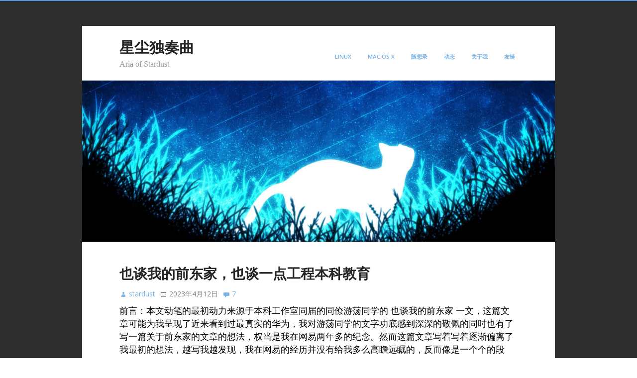

--- FILE ---
content_type: text/html; charset=UTF-8
request_url: https://www.starduster.me/
body_size: 11678
content:
<!DOCTYPE html>
<html dir="ltr" lang="zh-Hans">

<head>
<meta charset="UTF-8" />
<title>星尘独奏曲| Aria of Stardust</title>
	<style>img:is([sizes="auto" i], [sizes^="auto," i]) { contain-intrinsic-size: 3000px 1500px }</style>
	
		<!-- All in One SEO 4.7.6 - aioseo.com -->
	<meta name="description" content="这里是 Starduster 的个人站点，这里经常会有一些关于 Linux 运维和网络的学习笔记，有时候写点生活感想，也会有关于互联网的评论和吐槽，如果我的文章能帮到你，那是我极大的荣幸" />
	<meta name="robots" content="max-image-preview:large" />
	<link rel="canonical" href="https://www.starduster.me/" />
	<link rel="next" href="https://www.starduster.me/page/2/" />
	<meta name="generator" content="All in One SEO (AIOSEO) 4.7.6" />
		<meta name="google" content="nositelinkssearchbox" />
		<script data-jetpack-boost="ignore" type="application/ld+json" class="aioseo-schema">
			{"@context":"https:\/\/schema.org","@graph":[{"@type":"BreadcrumbList","@id":"https:\/\/www.starduster.me\/#breadcrumblist","itemListElement":[{"@type":"ListItem","@id":"https:\/\/www.starduster.me\/#listItem","position":1,"name":"\u4e3b\u9801"}]},{"@type":"CollectionPage","@id":"https:\/\/www.starduster.me\/#collectionpage","url":"https:\/\/www.starduster.me\/","name":"\u661f\u5c18\u72ec\u594f\u66f2| Aria of Stardust","description":"\u8fd9\u91cc\u662f Starduster \u7684\u4e2a\u4eba\u7ad9\u70b9\uff0c\u8fd9\u91cc\u7ecf\u5e38\u4f1a\u6709\u4e00\u4e9b\u5173\u4e8e Linux \u8fd0\u7ef4\u548c\u7f51\u7edc\u7684\u5b66\u4e60\u7b14\u8bb0\uff0c\u6709\u65f6\u5019\u5199\u70b9\u751f\u6d3b\u611f\u60f3\uff0c\u4e5f\u4f1a\u6709\u5173\u4e8e\u4e92\u8054\u7f51\u7684\u8bc4\u8bba\u548c\u5410\u69fd\uff0c\u5982\u679c\u6211\u7684\u6587\u7ae0\u80fd\u5e2e\u5230\u4f60\uff0c\u90a3\u662f\u6211\u6781\u5927\u7684\u8363\u5e78","inLanguage":"zh-CN","isPartOf":{"@id":"https:\/\/www.starduster.me\/#website"},"breadcrumb":{"@id":"https:\/\/www.starduster.me\/#breadcrumblist"},"about":{"@id":"https:\/\/www.starduster.me\/#person"}},{"@type":"Person","@id":"https:\/\/www.starduster.me\/#person","name":"stardust","image":{"@type":"ImageObject","@id":"https:\/\/www.starduster.me\/#personImage","url":"https:\/\/secure.gravatar.com\/avatar\/2ff7ee659e04d6ebb7ca6206d907c488?s=96&d=mm&r=x","width":96,"height":96,"caption":"stardust"}},{"@type":"WebSite","@id":"https:\/\/www.starduster.me\/#website","url":"https:\/\/www.starduster.me\/","name":"\u661f\u5c18\u72ec\u594f\u66f2","description":"Aria of Stardust","inLanguage":"zh-CN","publisher":{"@id":"https:\/\/www.starduster.me\/#person"}}]}
		</script>
		<!-- All in One SEO -->

<meta name="viewport" content="width=device-width, initial-scale=1" />
<meta name="generator" content="Stargazer 4.0.0" />
<link rel='dns-prefetch' href='//secure.gravatar.com' />
<link rel='dns-prefetch' href='//stats.wp.com' />
<link rel='dns-prefetch' href='//fonts.googleapis.com' />
<link rel='dns-prefetch' href='//v0.wordpress.com' />
<link rel="alternate" type="application/rss+xml" title="星尘独奏曲 &raquo; Feed" href="https://www.starduster.me/feed/" />
<link rel="alternate" type="application/rss+xml" title="星尘独奏曲 &raquo; 评论 Feed" href="https://www.starduster.me/comments/feed/" />
<link rel="pingback" href="https://www.starduster.me/xmlrpc.php" />

<link rel='stylesheet' id='all-css-b3cfbc8293bc2566d8f71b9232fab94e' href='https://www.starduster.me/_jb_static/??bc8e42da2a' type='text/css' media='all' />
<style id='ez-toc-inline-css'>
div#ez-toc-container .ez-toc-title {font-size: 120%;}div#ez-toc-container .ez-toc-title {font-weight: 500;}div#ez-toc-container ul li {font-size: 95%;}div#ez-toc-container ul li {font-weight: 500;}div#ez-toc-container nav ul ul li {font-size: 90%;}
.ez-toc-container-direction {direction: ltr;}.ez-toc-counter ul{counter-reset: item ;}.ez-toc-counter nav ul li a::before {content: counters(item, '.', decimal) '. ';display: inline-block;counter-increment: item;flex-grow: 0;flex-shrink: 0;margin-right: .2em; float: left; }.ez-toc-widget-direction {direction: ltr;}.ez-toc-widget-container ul{counter-reset: item ;}.ez-toc-widget-container nav ul li a::before {content: counters(item, '.', decimal) '. ';display: inline-block;counter-increment: item;flex-grow: 0;flex-shrink: 0;margin-right: .2em; float: left; }
</style>
<style id='safe-svg-svg-icon-style-inline-css'>
.safe-svg-cover{text-align:center}.safe-svg-cover .safe-svg-inside{display:inline-block;max-width:100%}.safe-svg-cover svg{height:100%;max-height:100%;max-width:100%;width:100%}

</style>
<style id='jetpack-sharing-buttons-style-inline-css'>
.jetpack-sharing-buttons__services-list{display:flex;flex-direction:row;flex-wrap:wrap;gap:0;list-style-type:none;margin:5px;padding:0}.jetpack-sharing-buttons__services-list.has-small-icon-size{font-size:12px}.jetpack-sharing-buttons__services-list.has-normal-icon-size{font-size:16px}.jetpack-sharing-buttons__services-list.has-large-icon-size{font-size:24px}.jetpack-sharing-buttons__services-list.has-huge-icon-size{font-size:36px}@media print{.jetpack-sharing-buttons__services-list{display:none!important}}.editor-styles-wrapper .wp-block-jetpack-sharing-buttons{gap:0;padding-inline-start:0}ul.jetpack-sharing-buttons__services-list.has-background{padding:1.25em 2.375em}
</style>
<style id='classic-theme-styles-inline-css'>
/*! This file is auto-generated */
.wp-block-button__link{color:#fff;background-color:#32373c;border-radius:9999px;box-shadow:none;text-decoration:none;padding:calc(.667em + 2px) calc(1.333em + 2px);font-size:1.125em}.wp-block-file__button{background:#32373c;color:#fff;text-decoration:none}
</style>
<style id='global-styles-inline-css'>
:root{--wp--preset--aspect-ratio--square: 1;--wp--preset--aspect-ratio--4-3: 4/3;--wp--preset--aspect-ratio--3-4: 3/4;--wp--preset--aspect-ratio--3-2: 3/2;--wp--preset--aspect-ratio--2-3: 2/3;--wp--preset--aspect-ratio--16-9: 16/9;--wp--preset--aspect-ratio--9-16: 9/16;--wp--preset--color--black: #000000;--wp--preset--color--cyan-bluish-gray: #abb8c3;--wp--preset--color--white: #ffffff;--wp--preset--color--pale-pink: #f78da7;--wp--preset--color--vivid-red: #cf2e2e;--wp--preset--color--luminous-vivid-orange: #ff6900;--wp--preset--color--luminous-vivid-amber: #fcb900;--wp--preset--color--light-green-cyan: #7bdcb5;--wp--preset--color--vivid-green-cyan: #00d084;--wp--preset--color--pale-cyan-blue: #8ed1fc;--wp--preset--color--vivid-cyan-blue: #0693e3;--wp--preset--color--vivid-purple: #9b51e0;--wp--preset--gradient--vivid-cyan-blue-to-vivid-purple: linear-gradient(135deg,rgba(6,147,227,1) 0%,rgb(155,81,224) 100%);--wp--preset--gradient--light-green-cyan-to-vivid-green-cyan: linear-gradient(135deg,rgb(122,220,180) 0%,rgb(0,208,130) 100%);--wp--preset--gradient--luminous-vivid-amber-to-luminous-vivid-orange: linear-gradient(135deg,rgba(252,185,0,1) 0%,rgba(255,105,0,1) 100%);--wp--preset--gradient--luminous-vivid-orange-to-vivid-red: linear-gradient(135deg,rgba(255,105,0,1) 0%,rgb(207,46,46) 100%);--wp--preset--gradient--very-light-gray-to-cyan-bluish-gray: linear-gradient(135deg,rgb(238,238,238) 0%,rgb(169,184,195) 100%);--wp--preset--gradient--cool-to-warm-spectrum: linear-gradient(135deg,rgb(74,234,220) 0%,rgb(151,120,209) 20%,rgb(207,42,186) 40%,rgb(238,44,130) 60%,rgb(251,105,98) 80%,rgb(254,248,76) 100%);--wp--preset--gradient--blush-light-purple: linear-gradient(135deg,rgb(255,206,236) 0%,rgb(152,150,240) 100%);--wp--preset--gradient--blush-bordeaux: linear-gradient(135deg,rgb(254,205,165) 0%,rgb(254,45,45) 50%,rgb(107,0,62) 100%);--wp--preset--gradient--luminous-dusk: linear-gradient(135deg,rgb(255,203,112) 0%,rgb(199,81,192) 50%,rgb(65,88,208) 100%);--wp--preset--gradient--pale-ocean: linear-gradient(135deg,rgb(255,245,203) 0%,rgb(182,227,212) 50%,rgb(51,167,181) 100%);--wp--preset--gradient--electric-grass: linear-gradient(135deg,rgb(202,248,128) 0%,rgb(113,206,126) 100%);--wp--preset--gradient--midnight: linear-gradient(135deg,rgb(2,3,129) 0%,rgb(40,116,252) 100%);--wp--preset--font-size--small: 13px;--wp--preset--font-size--medium: 20px;--wp--preset--font-size--large: 36px;--wp--preset--font-size--x-large: 42px;--wp--preset--spacing--20: 0.44rem;--wp--preset--spacing--30: 0.67rem;--wp--preset--spacing--40: 1rem;--wp--preset--spacing--50: 1.5rem;--wp--preset--spacing--60: 2.25rem;--wp--preset--spacing--70: 3.38rem;--wp--preset--spacing--80: 5.06rem;--wp--preset--shadow--natural: 6px 6px 9px rgba(0, 0, 0, 0.2);--wp--preset--shadow--deep: 12px 12px 50px rgba(0, 0, 0, 0.4);--wp--preset--shadow--sharp: 6px 6px 0px rgba(0, 0, 0, 0.2);--wp--preset--shadow--outlined: 6px 6px 0px -3px rgba(255, 255, 255, 1), 6px 6px rgba(0, 0, 0, 1);--wp--preset--shadow--crisp: 6px 6px 0px rgba(0, 0, 0, 1);}:where(.is-layout-flex){gap: 0.5em;}:where(.is-layout-grid){gap: 0.5em;}body .is-layout-flex{display: flex;}.is-layout-flex{flex-wrap: wrap;align-items: center;}.is-layout-flex > :is(*, div){margin: 0;}body .is-layout-grid{display: grid;}.is-layout-grid > :is(*, div){margin: 0;}:where(.wp-block-columns.is-layout-flex){gap: 2em;}:where(.wp-block-columns.is-layout-grid){gap: 2em;}:where(.wp-block-post-template.is-layout-flex){gap: 1.25em;}:where(.wp-block-post-template.is-layout-grid){gap: 1.25em;}.has-black-color{color: var(--wp--preset--color--black) !important;}.has-cyan-bluish-gray-color{color: var(--wp--preset--color--cyan-bluish-gray) !important;}.has-white-color{color: var(--wp--preset--color--white) !important;}.has-pale-pink-color{color: var(--wp--preset--color--pale-pink) !important;}.has-vivid-red-color{color: var(--wp--preset--color--vivid-red) !important;}.has-luminous-vivid-orange-color{color: var(--wp--preset--color--luminous-vivid-orange) !important;}.has-luminous-vivid-amber-color{color: var(--wp--preset--color--luminous-vivid-amber) !important;}.has-light-green-cyan-color{color: var(--wp--preset--color--light-green-cyan) !important;}.has-vivid-green-cyan-color{color: var(--wp--preset--color--vivid-green-cyan) !important;}.has-pale-cyan-blue-color{color: var(--wp--preset--color--pale-cyan-blue) !important;}.has-vivid-cyan-blue-color{color: var(--wp--preset--color--vivid-cyan-blue) !important;}.has-vivid-purple-color{color: var(--wp--preset--color--vivid-purple) !important;}.has-black-background-color{background-color: var(--wp--preset--color--black) !important;}.has-cyan-bluish-gray-background-color{background-color: var(--wp--preset--color--cyan-bluish-gray) !important;}.has-white-background-color{background-color: var(--wp--preset--color--white) !important;}.has-pale-pink-background-color{background-color: var(--wp--preset--color--pale-pink) !important;}.has-vivid-red-background-color{background-color: var(--wp--preset--color--vivid-red) !important;}.has-luminous-vivid-orange-background-color{background-color: var(--wp--preset--color--luminous-vivid-orange) !important;}.has-luminous-vivid-amber-background-color{background-color: var(--wp--preset--color--luminous-vivid-amber) !important;}.has-light-green-cyan-background-color{background-color: var(--wp--preset--color--light-green-cyan) !important;}.has-vivid-green-cyan-background-color{background-color: var(--wp--preset--color--vivid-green-cyan) !important;}.has-pale-cyan-blue-background-color{background-color: var(--wp--preset--color--pale-cyan-blue) !important;}.has-vivid-cyan-blue-background-color{background-color: var(--wp--preset--color--vivid-cyan-blue) !important;}.has-vivid-purple-background-color{background-color: var(--wp--preset--color--vivid-purple) !important;}.has-black-border-color{border-color: var(--wp--preset--color--black) !important;}.has-cyan-bluish-gray-border-color{border-color: var(--wp--preset--color--cyan-bluish-gray) !important;}.has-white-border-color{border-color: var(--wp--preset--color--white) !important;}.has-pale-pink-border-color{border-color: var(--wp--preset--color--pale-pink) !important;}.has-vivid-red-border-color{border-color: var(--wp--preset--color--vivid-red) !important;}.has-luminous-vivid-orange-border-color{border-color: var(--wp--preset--color--luminous-vivid-orange) !important;}.has-luminous-vivid-amber-border-color{border-color: var(--wp--preset--color--luminous-vivid-amber) !important;}.has-light-green-cyan-border-color{border-color: var(--wp--preset--color--light-green-cyan) !important;}.has-vivid-green-cyan-border-color{border-color: var(--wp--preset--color--vivid-green-cyan) !important;}.has-pale-cyan-blue-border-color{border-color: var(--wp--preset--color--pale-cyan-blue) !important;}.has-vivid-cyan-blue-border-color{border-color: var(--wp--preset--color--vivid-cyan-blue) !important;}.has-vivid-purple-border-color{border-color: var(--wp--preset--color--vivid-purple) !important;}.has-vivid-cyan-blue-to-vivid-purple-gradient-background{background: var(--wp--preset--gradient--vivid-cyan-blue-to-vivid-purple) !important;}.has-light-green-cyan-to-vivid-green-cyan-gradient-background{background: var(--wp--preset--gradient--light-green-cyan-to-vivid-green-cyan) !important;}.has-luminous-vivid-amber-to-luminous-vivid-orange-gradient-background{background: var(--wp--preset--gradient--luminous-vivid-amber-to-luminous-vivid-orange) !important;}.has-luminous-vivid-orange-to-vivid-red-gradient-background{background: var(--wp--preset--gradient--luminous-vivid-orange-to-vivid-red) !important;}.has-very-light-gray-to-cyan-bluish-gray-gradient-background{background: var(--wp--preset--gradient--very-light-gray-to-cyan-bluish-gray) !important;}.has-cool-to-warm-spectrum-gradient-background{background: var(--wp--preset--gradient--cool-to-warm-spectrum) !important;}.has-blush-light-purple-gradient-background{background: var(--wp--preset--gradient--blush-light-purple) !important;}.has-blush-bordeaux-gradient-background{background: var(--wp--preset--gradient--blush-bordeaux) !important;}.has-luminous-dusk-gradient-background{background: var(--wp--preset--gradient--luminous-dusk) !important;}.has-pale-ocean-gradient-background{background: var(--wp--preset--gradient--pale-ocean) !important;}.has-electric-grass-gradient-background{background: var(--wp--preset--gradient--electric-grass) !important;}.has-midnight-gradient-background{background: var(--wp--preset--gradient--midnight) !important;}.has-small-font-size{font-size: var(--wp--preset--font-size--small) !important;}.has-medium-font-size{font-size: var(--wp--preset--font-size--medium) !important;}.has-large-font-size{font-size: var(--wp--preset--font-size--large) !important;}.has-x-large-font-size{font-size: var(--wp--preset--font-size--x-large) !important;}
:where(.wp-block-post-template.is-layout-flex){gap: 1.25em;}:where(.wp-block-post-template.is-layout-grid){gap: 1.25em;}
:where(.wp-block-columns.is-layout-flex){gap: 2em;}:where(.wp-block-columns.is-layout-grid){gap: 2em;}
:root :where(.wp-block-pullquote){font-size: 1.5em;line-height: 1.6;}
</style>
<link rel='stylesheet' id='stargazer-font-css' href='https://fonts.googleapis.com/css?family=Droid+Serif%3A400%2C700%2C400italic%2C700italic%7COpen+Sans%3A300%2C400%2C600%2C700&#038;ver=6.7.4#038;subset=latin,latin-ext' media='all' />


<link rel="https://api.w.org/" href="https://www.starduster.me/wp-json/" /><link rel="EditURI" type="application/rsd+xml" title="RSD" href="https://www.starduster.me/xmlrpc.php?rsd" />
<link rel="stylesheet" href="https://www.starduster.me/wp-content/themes/stargazer/css/zh-cn.css" type="text/css" media="screen" /><meta name="generator" content="WordPress 6.7.4" />
<link rel='shortlink' href='https://wp.me/5nTuM' />
	<style>img#wpstats{display:none}</style>
		
<style type="text/css" id="custom-colors-css">a, .wp-playlist-light .wp-playlist-playing, .wp-embed-comments a,.wp-embed-share-dialog-open, .wp-embed a { color: rgba( 78, 152, 216, 0.75 ); } a:hover, a:focus, legend, mark, .comment-respond .required, pre,.form-allowed-tags code, pre code,.wp-playlist-light .wp-playlist-item:hover,.wp-playlist-light .wp-playlist-item:focus,.mejs-button button:hover::after, .mejs-button button:focus::after,.mejs-overlay-button:hover::after, .mejs-overlay-button:focus::after,.wp-embed-comments a:hover, .wp-embed-comments a:focus,.wp-embed-share-dialog-open:hover, .wp-embed-share-dialog-open:focus,.wp-embed a:hover, .wp-embed a:focus{ color: #4e98d8; } input[type='submit'], input[type='reset'], input[type='button'], button, .page-links a,.comment-reply-link, .comment-reply-login, .wp-calendar td.has-posts a, #menu-sub-terms li a{ background-color: rgba( 78, 152, 216, 0.8 ); } legend, mark, pre, .form-allowed-tags code { background-color: rgba( 78, 152, 216, 0.1 ); } input[type='submit']:hover, input[type='submit']:focus,input[type='reset']:hover, input[type='reset']:focus,input[type='button']:hover, input[type='button']:focus,button:hover, button:focus,.page-links a:hover, .page-links a:focus,.wp-calendar td.has-posts a:hover, .wp-calendar td.has-posts a:focus,.widget-title > .wrap,#comments-number > .wrap, #reply-title > .wrap, .attachment-meta-title > .wrap,.widget_search > .search-form,#menu-sub-terms li a:hover, #menu-sub-terms li a:focus,.comment-reply-link:hover, .comment-reply-link:focus,.comment-reply-login:hover, .comment-reply-login:focus,.mejs-time-rail .mejs-time-loaded, .skip-link .screen-reader-text{ background-color: #4e98d8; } ::selection { background-color: #4e98d8; } legend { border-color: rgba( 78, 152, 216, 0.15 ); } body { border-top-color: #4e98d8; } .entry-content a, .entry-summary a, .comment-content a { border-bottom-color: rgba( 78, 152, 216, 0.15 ); } .entry-content a:hover, .entry-content a:focus,           .entry-summary a:hover, .entry-summary a:focus,           .comment-content a:hover, .comment-content a:focus           { border-bottom-color: rgba( 78, 152, 216, 0.75 ); } body, .widget-title, #comments-number, #reply-title,.attachment-meta-title { border-bottom-color: #4e98d8; } blockquote { background-color: rgba( 78, 152, 216, 0.85 ); } blockquote blockquote { background-color: rgba( 78, 152, 216, 0.9 ); } blockquote { outline-color: rgba( 78, 152, 216, 0.85); }</style>

<style type="text/css" id="custom-header-css">body.custom-header #site-title a { color: #252525; }</style>
<style type="text/css" id="custom-background-css">body.custom-background { background: #2d2d2d; }</style>
<link rel="icon" href="https://www.starduster.me/wp-content/uploads/2020/02/cropped-gravator_max-32x32.png" sizes="32x32" />
<link rel="icon" href="https://www.starduster.me/wp-content/uploads/2020/02/cropped-gravator_max-192x192.png" sizes="192x192" />
<link rel="apple-touch-icon" href="https://www.starduster.me/wp-content/uploads/2020/02/cropped-gravator_max-180x180.png" />
<meta name="msapplication-TileImage" content="https://www.starduster.me/wp-content/uploads/2020/02/cropped-gravator_max-270x270.png" />
		<style type="text/css" id="wp-custom-css">
			/*
您可以在此处加入您的CSS。

点击上方的帮助图标来了解更多。
*/

.main, .mceContentBody {
		color: #000000;
}

html {
		font-size: 14px!important;
}

table, th, td {
    text-align: left;
    outline-color: #000000;
		border-color: #000000;
    color: #000000;
}

th {
	border: 1px solid #000;
}

footer {
    color: rgba(255,255,255,.75);
}


blockquote {
  border-left: 6px solid #dddddd;
  padding: 0 15px;
	color: #000000;
	margin-left: 0px;
	outline: none;
  background: #ffffff;
}

.entry-content blockquote a, blockquote a {
    color: #4e98d8;
}


blockquote > :first-child {
    margin-top: 0; }

blockquote > :last-child {
    margin-bottom: 0; }
		</style>
		</head>

<body class="wordpress ltr zh zh-cn parent-theme y2026 m01 d14 h16 wednesday logged-out custom-background custom-header display-header-text plural home blog layout-1c-narrow custom-colors" dir="ltr" itemscope="itemscope" itemtype="http://schema.org/Blog">

	<div id="container">

		<div class="skip-link">
			<a href="#content" class="screen-reader-text">Skip to content</a>
		</div><!-- .skip-link -->

		
		<div class="wrap">

			<header class="site-header" id="header" role="banner" itemscope="itemscope" itemtype="http://schema.org/WPHeader">

				
					<div id="branding">
						
													<h1 class="site-title" id="site-title" itemprop="headline"><a href="https://www.starduster.me" rel="home">星尘独奏曲</a></h1>							<h2 class="site-description" id="site-description" itemprop="description">Aria of Stardust</h2>											</div><!-- #branding -->

				
				
	<nav class="menu menu-secondary" role="navigation" id="menu-secondary" aria-label="Secondary Menu" itemscope="itemscope" itemtype="http://schema.org/SiteNavigationElement">

		<h3 id="menu-primary-title" class="menu-toggle">
			<button class="screen-reader-text">首页</button>
		</h3><!-- .menu-toggle -->

		<div class="wrap"><ul id="menu-secondary-items" class="menu-items"><li id="menu-item-144" class="menu-item menu-item-type-taxonomy menu-item-object-category menu-item-144"><a href="https://www.starduster.me/category/linux/">Linux</a></li>
<li id="menu-item-143" class="menu-item menu-item-type-taxonomy menu-item-object-category menu-item-143"><a href="https://www.starduster.me/category/mac-os-x/">Mac OS X</a></li>
<li id="menu-item-707" class="menu-item menu-item-type-taxonomy menu-item-object-category menu-item-707"><a href="https://www.starduster.me/category/midnight-thought/">随想录</a></li>
<li id="menu-item-1003" class="menu-item menu-item-type-taxonomy menu-item-object-category menu-item-1003"><a href="https://www.starduster.me/category/trend/">动态</a></li>
<li id="menu-item-63" class="menu-item menu-item-type-post_type menu-item-object-page menu-item-63"><a href="https://www.starduster.me/about/">关于我</a></li>
<li id="menu-item-1812" class="menu-item menu-item-type-post_type menu-item-object-page menu-item-1812"><a href="https://www.starduster.me/links/">友链</a></li>
</ul></div>
	</nav><!-- #menu-secondary -->


			</header><!-- #header -->

			
				<img class="header-image" src="https://www.starduster.me/wp-content/uploads/2015/09/49739705_p0.jpg" width="1200" height="409" alt="" />

			
			<div id="main" class="main">

				
	

<main class="content" id="content" role="main">

	
	
		
			
			<article class="entry author-stardust has-excerpt post-2100 post type-post status-publish format-standard category-midnight-thought" id="post-2100" itemscope="itemscope" itemtype="http://schema.org/BlogPosting" itemprop="blogPost">

	
		
		<header class="entry-header">

			<h2 class="entry-title" itemprop="headline"><a href="https://www.starduster.me/2023/04/12/talk-about-engineering-education/" rel="bookmark" itemprop="url">也谈我的前东家，也谈一点工程本科教育</a></h2>
			<div class="entry-byline">
				<span class="entry-author" itemprop="author" itemscope="itemscope" itemtype="http://schema.org/Person"><a href="https://www.starduster.me/author/stardust/" title="由 stardust 发布" rel="author" class="url fn n" itemprop="url"><span itemprop="name">stardust</span></a></span>
				<time class="entry-published updated" datetime="2023-04-12T09:18:11+08:00" itemprop="datePublished" title="星期三, 12 4 月, 2023, 9:18 上午">2023年4月12日</time>
				<a href="https://www.starduster.me/2023/04/12/talk-about-engineering-education/#comments" class="comments-link" itemprop="discussionURL">7</a>							</div><!-- .entry-byline -->

		</header><!-- .entry-header -->

		<div class="entry-summary" itemprop="description">
			<p>前言：本文动笔的最初动力来源于本科工作室同届的同僚游荡同学的 也谈我的前东家 一文，这篇文章可能为我呈现了近来看到过最真实的华为，我对游荡同学的文字功底感到深深的敬佩的同时也有了写一篇关于前东家的文章的想法，权当是我在网易两年多的纪念。然而这篇文章写着写着逐渐偏离了我最初的想法，越写我越发现，我在网易的经历并没有给我多么高瞻远瞩的，反而像是一个个的段子，想写的东西越加越多行文逻辑愈发困难然后就鸽了很长一段时间。</p>
<p>最近惊闻你电竟开放了个性化培养方案，回想恩师徐 Sir 这些年为了本科教学改革全心投入多年，如今有了一个更大的回报非常感慨（在 gap 的那年我也参与了一些关于母校教育改革未来的初步讨论和探索，然而一段时间没有关注，徐 Sir 研究的东西已经逐渐体系化成为能发在教育学期刊上的前沿实践）。故我总结近来的这些不太平常的经历，一来还原一个尽可能真实的网易游戏（至少是网易游戏基础架构部），二来将我这些年关于大学的零碎思考结合导师的观点和实践整理成系统的文字，希望能引发后来者们的些许思考，若是读者们能有一二收获，则更是一桩幸事。</p>
		</div><!-- .entry-summary -->

	
</article><!-- .entry -->
			
		
			
			<article class="entry author-stardust has-excerpt post-2090 post type-post status-publish format-standard category-papers" id="post-2090" itemscope="itemscope" itemtype="http://schema.org/BlogPosting" itemprop="blogPost">

	
		
		<header class="entry-header">

			<h2 class="entry-title" itemprop="headline"><a href="https://www.starduster.me/2022/07/12/paper-review-tako-a-polymorphic-cache-hierarchy-for-general-purpose-optimization-of-data-movement-isca-22/" rel="bookmark" itemprop="url">Paper Review: tako: A Polymorphic Cache Hierarchy for General-Purpose Optimization of Data Movement (ISCA &#8217;22)</a></h2>
			<div class="entry-byline">
				<span class="entry-author" itemprop="author" itemscope="itemscope" itemtype="http://schema.org/Person"><a href="https://www.starduster.me/author/stardust/" title="由 stardust 发布" rel="author" class="url fn n" itemprop="url"><span itemprop="name">stardust</span></a></span>
				<time class="entry-published updated" datetime="2022-07-12T01:31:41+08:00" itemprop="datePublished" title="星期二, 12 7 月, 2022, 1:31 上午">2022年7月12日</time>
				<a href="https://www.starduster.me/2022/07/12/paper-review-tako-a-polymorphic-cache-hierarchy-for-general-purpose-optimization-of-data-movement-isca-22/#respond" class="comments-link" itemprop="discussionURL">0</a>							</div><!-- .entry-byline -->

		</header><!-- .entry-header -->

		<div class="entry-summary" itemprop="description">
			<p>&#8211; Title: tako: A Polymorphic Cache Hierarchy for General-Purpose Optimization of Data Movement<br />
&#8211; Authors: Brian C. Schwedock, Piratach Yoovidhya, Jennifer Seibert, Nathan Beckmann<br />
&#8211; Venue: ISCA 2022<br />
&#8211; Keywords: Cache, Memory hierarchy, Data movement, Software-hardware interface</p>
		</div><!-- .entry-summary -->

	
</article><!-- .entry -->
			
		
			
			<article class="entry author-stardust has-excerpt post-2092 post type-post status-publish format-standard category-papers" id="post-2092" itemscope="itemscope" itemtype="http://schema.org/BlogPosting" itemprop="blogPost">

	
		
		<header class="entry-header">

			<h2 class="entry-title" itemprop="headline"><a href="https://www.starduster.me/2022/07/04/paper-review-foreshadow-extracting-the-keys-to-the-intel-sgx-kingdom-with-transient-out-of-order-execution/" rel="bookmark" itemprop="url">Paper Review: Foreshadow: Extracting the Keys to the Intel SGX Kingdom with Transient Out-of-Order Execution (USENIX Security &#8217;18)</a></h2>
			<div class="entry-byline">
				<span class="entry-author" itemprop="author" itemscope="itemscope" itemtype="http://schema.org/Person"><a href="https://www.starduster.me/author/stardust/" title="由 stardust 发布" rel="author" class="url fn n" itemprop="url"><span itemprop="name">stardust</span></a></span>
				<time class="entry-published updated" datetime="2022-07-04T01:34:54+08:00" itemprop="datePublished" title="星期一, 4 7 月, 2022, 1:34 上午">2022年7月4日</time>
				<a href="https://www.starduster.me/2022/07/04/paper-review-foreshadow-extracting-the-keys-to-the-intel-sgx-kingdom-with-transient-out-of-order-execution/#respond" class="comments-link" itemprop="discussionURL">0</a>							</div><!-- .entry-byline -->

		</header><!-- .entry-header -->

		<div class="entry-summary" itemprop="description">
			<p>&#8211; Title: Foreshadow: Extracting the Keys to the Intel SGX Kingdom with Transient Out-of-Order Execution<br />
&#8211; Authors: Jo Van Bulck, Marina Minkin, Ofir Weisse, Daniel Genkin, Baris Kasikci, Frank Piessens, Mark Silberstein, Thomas F. Wenisch, Yuval Yarom, Raoul Strackx<br />
&#8211; Venue: USENIX Security 2018<br />
&#8211; Keyword: SGX, L1TF, Out-of-Order Execution, Side-channel, Meltdown</p>
		</div><!-- .entry-summary -->

	
</article><!-- .entry -->
			
		
			
			<article class="entry author-stardust has-excerpt post-2094 post type-post status-publish format-standard category-papers" id="post-2094" itemscope="itemscope" itemtype="http://schema.org/BlogPosting" itemprop="blogPost">

	
		
		<header class="entry-header">

			<h2 class="entry-title" itemprop="headline"><a href="https://www.starduster.me/2022/02/04/paper-review-idempotent-processor-architecture-micro-11/" rel="bookmark" itemprop="url">Paper Review: Idempotent Processor Architecture (MICRO &#8217;11)</a></h2>
			<div class="entry-byline">
				<span class="entry-author" itemprop="author" itemscope="itemscope" itemtype="http://schema.org/Person"><a href="https://www.starduster.me/author/stardust/" title="由 stardust 发布" rel="author" class="url fn n" itemprop="url"><span itemprop="name">stardust</span></a></span>
				<time class="entry-published updated" datetime="2022-02-04T01:37:50+08:00" itemprop="datePublished" title="星期五, 4 2 月, 2022, 1:37 上午">2022年2月4日</time>
				<a href="https://www.starduster.me/2022/02/04/paper-review-idempotent-processor-architecture-micro-11/#respond" class="comments-link" itemprop="discussionURL">0</a>							</div><!-- .entry-byline -->

		</header><!-- .entry-header -->

		<div class="entry-summary" itemprop="description">
			<p>&#8211; Title: Idempotent Processor Architecture<br />
&#8211; Authors: Marc de Kruijf, Karthikeyan Sankaralingam<br />
&#8211; Venue: MICRO 2011<br />
&#8211; Keywords: Microarchitecture Design, In-Order Execution, Performance Optimization, Antidependence, Pipeline</p>
		</div><!-- .entry-summary -->

	
</article><!-- .entry -->
			
		
			
			<article class="entry author-stardust has-excerpt post-2079 post type-post status-publish format-standard category-papers" id="post-2079" itemscope="itemscope" itemtype="http://schema.org/BlogPosting" itemprop="blogPost">

	
		
		<header class="entry-header">

			<h2 class="entry-title" itemprop="headline"><a href="https://www.starduster.me/2021/10/28/paper-review-write-prediction-for-persistent-memory-systems-pact-21/" rel="bookmark" itemprop="url">Paper review: Write Prediction for Persistent Memory Systems (PACT &#8217;21)</a></h2>
			<div class="entry-byline">
				<span class="entry-author" itemprop="author" itemscope="itemscope" itemtype="http://schema.org/Person"><a href="https://www.starduster.me/author/stardust/" title="由 stardust 发布" rel="author" class="url fn n" itemprop="url"><span itemprop="name">stardust</span></a></span>
				<time class="entry-published updated" datetime="2021-10-28T00:00:45+08:00" itemprop="datePublished" title="星期四, 28 10 月, 2021, 12:00 上午">2021年10月28日</time>
				<a href="https://www.starduster.me/2021/10/28/paper-review-write-prediction-for-persistent-memory-systems-pact-21/#respond" class="comments-link" itemprop="discussionURL">0</a>							</div><!-- .entry-byline -->

		</header><!-- .entry-header -->

		<div class="entry-summary" itemprop="description">
			<p>&#8211; Title: Write Prediction for Persistent Memory Systems<br />
&#8211; Authors: Suyash Mahar, Sihang Liu, Korakit Seemakhupt, Vinson Young, Samira Khan<br />
&#8211; Venue: PACT 2021<br />
&#8211; Keywords: Persistent memory, PM-support operation, value prediction</p>
		</div><!-- .entry-summary -->

	
</article><!-- .entry -->
			
		
		
	
	<nav class="navigation pagination" aria-label="文章分页">
		<h2 class="screen-reader-text">文章分页</h2>
		<div class="nav-links"><span aria-current="page" class="page-numbers current">1</span>
<a class="page-numbers" href="https://www.starduster.me/page/2/">2</a>
<span class="page-numbers dots">&hellip;</span>
<a class="page-numbers" href="https://www.starduster.me/page/15/">15</a>
<a class="next page-numbers" href="https://www.starduster.me/page/2/">Next &rarr;</a></div>
	</nav>

	
</main><!-- #content -->

				
			</div><!-- #main -->

			
	<aside class="sidebar sidebar-subsidiary sidebar-col-1" role="complementary" id="sidebar-subsidiary" aria-label="Subsidiary Sidebar" itemscope="itemscope" itemtype="http://schema.org/WPSideBar">

		<section id="search-5" class="widget widget_search"><form role="search" method="get" class="search-form" action="https://www.starduster.me/">
				<label>
					<span class="screen-reader-text">搜索：</span>
					<input type="search" class="search-field" placeholder="搜索&hellip;" value="" name="s" />
				</label>
				<input type="submit" class="search-submit" value="搜索" />
			</form></section>
	</aside><!-- #sidebar-subsidiary -->


		</div><!-- .wrap -->

		<footer class="site-footer" id="footer" role="contentinfo" itemscope="itemscope" itemtype="http://schema.org/WPFooter">

			<div class="wrap">

				
				<p class="credit">
					<a rel="license" href="http://creativecommons.org/licenses/by-nc-sa/3.0/"><img  style="display: inline-block; vertical-align: middle;" alt="Creative Commons License" style="border-width:0" src="https://www.starduster.me/wp-content/uploads/2015/09/80x15.png" /></a> | Copyright &#169; 2026 <a class="site-link" href="https://www.starduster.me" rel="home">星尘独奏曲</a> |   <a href="http://beian.miit.gov.cn">蜀ICP备14032016号</a>				</p><!-- .credit -->

			</div><!-- .wrap -->

		</footer><!-- #footer -->

	</div><!-- #container -->

	








<script type="text/javascript">
/* <![CDATA[ */
window._wpemojiSettings = {"baseUrl":"https:\/\/s.w.org\/images\/core\/emoji\/15.0.3\/72x72\/","ext":".png","svgUrl":"https:\/\/s.w.org\/images\/core\/emoji\/15.0.3\/svg\/","svgExt":".svg","source":{"concatemoji":"https:\/\/www.starduster.me\/wp-includes\/js\/wp-emoji-release.min.js?ver=6.7.4"}};
/*! This file is auto-generated */
!function(i,n){var o,s,e;function c(e){try{var t={supportTests:e,timestamp:(new Date).valueOf()};sessionStorage.setItem(o,JSON.stringify(t))}catch(e){}}function p(e,t,n){e.clearRect(0,0,e.canvas.width,e.canvas.height),e.fillText(t,0,0);var t=new Uint32Array(e.getImageData(0,0,e.canvas.width,e.canvas.height).data),r=(e.clearRect(0,0,e.canvas.width,e.canvas.height),e.fillText(n,0,0),new Uint32Array(e.getImageData(0,0,e.canvas.width,e.canvas.height).data));return t.every(function(e,t){return e===r[t]})}function u(e,t,n){switch(t){case"flag":return n(e,"\ud83c\udff3\ufe0f\u200d\u26a7\ufe0f","\ud83c\udff3\ufe0f\u200b\u26a7\ufe0f")?!1:!n(e,"\ud83c\uddfa\ud83c\uddf3","\ud83c\uddfa\u200b\ud83c\uddf3")&&!n(e,"\ud83c\udff4\udb40\udc67\udb40\udc62\udb40\udc65\udb40\udc6e\udb40\udc67\udb40\udc7f","\ud83c\udff4\u200b\udb40\udc67\u200b\udb40\udc62\u200b\udb40\udc65\u200b\udb40\udc6e\u200b\udb40\udc67\u200b\udb40\udc7f");case"emoji":return!n(e,"\ud83d\udc26\u200d\u2b1b","\ud83d\udc26\u200b\u2b1b")}return!1}function f(e,t,n){var r="undefined"!=typeof WorkerGlobalScope&&self instanceof WorkerGlobalScope?new OffscreenCanvas(300,150):i.createElement("canvas"),a=r.getContext("2d",{willReadFrequently:!0}),o=(a.textBaseline="top",a.font="600 32px Arial",{});return e.forEach(function(e){o[e]=t(a,e,n)}),o}function t(e){var t=i.createElement("script");t.src=e,t.defer=!0,i.head.appendChild(t)}"undefined"!=typeof Promise&&(o="wpEmojiSettingsSupports",s=["flag","emoji"],n.supports={everything:!0,everythingExceptFlag:!0},e=new Promise(function(e){i.addEventListener("DOMContentLoaded",e,{once:!0})}),new Promise(function(t){var n=function(){try{var e=JSON.parse(sessionStorage.getItem(o));if("object"==typeof e&&"number"==typeof e.timestamp&&(new Date).valueOf()<e.timestamp+604800&&"object"==typeof e.supportTests)return e.supportTests}catch(e){}return null}();if(!n){if("undefined"!=typeof Worker&&"undefined"!=typeof OffscreenCanvas&&"undefined"!=typeof URL&&URL.createObjectURL&&"undefined"!=typeof Blob)try{var e="postMessage("+f.toString()+"("+[JSON.stringify(s),u.toString(),p.toString()].join(",")+"));",r=new Blob([e],{type:"text/javascript"}),a=new Worker(URL.createObjectURL(r),{name:"wpTestEmojiSupports"});return void(a.onmessage=function(e){c(n=e.data),a.terminate(),t(n)})}catch(e){}c(n=f(s,u,p))}t(n)}).then(function(e){for(var t in e)n.supports[t]=e[t],n.supports.everything=n.supports.everything&&n.supports[t],"flag"!==t&&(n.supports.everythingExceptFlag=n.supports.everythingExceptFlag&&n.supports[t]);n.supports.everythingExceptFlag=n.supports.everythingExceptFlag&&!n.supports.flag,n.DOMReady=!1,n.readyCallback=function(){n.DOMReady=!0}}).then(function(){return e}).then(function(){var e;n.supports.everything||(n.readyCallback(),(e=n.source||{}).concatemoji?t(e.concatemoji):e.wpemoji&&e.twemoji&&(t(e.twemoji),t(e.wpemoji)))}))}((window,document),window._wpemojiSettings);
/* ]]> */
</script><script type="text/javascript" src="https://www.starduster.me/wp-includes/js/jquery/jquery.min.js?ver=3.7.1" id="jquery-core-js"></script><script type='text/javascript' src='https://www.starduster.me/wp-includes/js/jquery/jquery-migrate.min.js?m=1693339076'></script><script type="text/javascript" id="ez-toc-scroll-scriptjs-js-extra">
/* <![CDATA[ */
var eztoc_smooth_local = {"scroll_offset":"0","add_request_uri":""};
/* ]]> */
</script><script type="text/javascript" id="ez-toc-js-js-extra">
/* <![CDATA[ */
var ezTOC = {"smooth_scroll":"1","visibility_hide_by_default":"","scroll_offset":"0","fallbackIcon":"<span class=\"\"><span class=\"eztoc-hide\" style=\"display:none;\">Toggle<\/span><span class=\"ez-toc-icon-toggle-span\"><svg style=\"fill: #999;color:#999\" xmlns=\"http:\/\/www.w3.org\/2000\/svg\" class=\"list-377408\" width=\"20px\" height=\"20px\" viewBox=\"0 0 24 24\" fill=\"none\"><path d=\"M6 6H4v2h2V6zm14 0H8v2h12V6zM4 11h2v2H4v-2zm16 0H8v2h12v-2zM4 16h2v2H4v-2zm16 0H8v2h12v-2z\" fill=\"currentColor\"><\/path><\/svg><svg style=\"fill: #999;color:#999\" class=\"arrow-unsorted-368013\" xmlns=\"http:\/\/www.w3.org\/2000\/svg\" width=\"10px\" height=\"10px\" viewBox=\"0 0 24 24\" version=\"1.2\" baseProfile=\"tiny\"><path d=\"M18.2 9.3l-6.2-6.3-6.2 6.3c-.2.2-.3.4-.3.7s.1.5.3.7c.2.2.4.3.7.3h11c.3 0 .5-.1.7-.3.2-.2.3-.5.3-.7s-.1-.5-.3-.7zM5.8 14.7l6.2 6.3 6.2-6.3c.2-.2.3-.5.3-.7s-.1-.5-.3-.7c-.2-.2-.4-.3-.7-.3h-11c-.3 0-.5.1-.7.3-.2.2-.3.5-.3.7s.1.5.3.7z\"\/><\/svg><\/span><\/span>","chamomile_theme_is_on":""};
/* ]]> */
</script><script type="text/javascript" id="stargazer-js-extra">
/* <![CDATA[ */
var stargazer_i18n = {"search_toggle":"Expand Search Form"};
/* ]]> */
</script><script type='text/javascript' src='https://www.starduster.me/_jb_static/??768c53a31b'></script><script type="text/javascript" src="https://www.starduster.me/wp-content/plugins/enlighter/cache/enlighterjs.min.js?ver=G3MJ9dn3QGjodWE" id="enlighterjs-js"></script><script type="text/javascript" id="enlighterjs-js-after">
/* <![CDATA[ */
!function(e,n){if("undefined"!=typeof EnlighterJS){var o={"selectors":{"block":"pre.EnlighterJSRAW, pre[class~=\"lang:\"][class~=\"decode:true\"][class~=\"decode: 1\"]","inline":"code.EnlighterJSRAW, span[class=\"lang:\"][class~=\"decode: 1\"][class~=\"decode:true\"][class^=\"crayon-inline\"][class^=\"inline\"], pre[class^=\"crayon-inline\"][class^=\"inline\"]"},"options":{"indent":2,"ampersandCleanup":true,"linehover":true,"rawcodeDbclick":true,"textOverflow":"break","linenumbers":true,"theme":"wpcustom","language":"generic","retainCssClasses":false,"collapse":false,"toolbarOuter":"","toolbarTop":"{BTN_RAW}{BTN_COPY}{BTN_WINDOW}{BTN_WEBSITE}","toolbarBottom":""}};(e.EnlighterJSINIT=function(){EnlighterJS.init(o.selectors.block,o.selectors.inline,o.options)})()}else{(n&&(n.error||n.log)||function(){})("Error: EnlighterJS resources not loaded yet!")}}(window,console);
/* ]]> */
</script><script type="text/javascript" src="https://stats.wp.com/e-202603.js" id="jetpack-stats-js" data-wp-strategy="defer"></script><script type="text/javascript" id="jetpack-stats-js-after">
/* <![CDATA[ */
_stq = window._stq || [];
_stq.push([ "view", JSON.parse("{\"v\":\"ext\",\"blog\":\"79576552\",\"post\":\"0\",\"tz\":\"8\",\"srv\":\"www.starduster.me\",\"j\":\"1:14.1\"}") ]);
_stq.push([ "clickTrackerInit", "79576552", "0" ]);
/* ]]> */
</script></body>
</html>
<!--
Performance optimized by Redis Object Cache. Learn more: https://wprediscache.com

使用 Predis (v2.1.2) 从 Redis 检索了 1911 个对象 (542 KB)。
-->

<!-- Dynamic page generated in 0.160 seconds. -->
<!-- Cached page generated by WP-Super-Cache on 2026-01-14 16:04:38 -->

<!-- super cache -->

--- FILE ---
content_type: text/css
request_url: https://www.starduster.me/wp-content/themes/stargazer/css/zh-cn.css
body_size: 322
content:
/* Chinese stylesheet */
/* http://www.kendraschaefer.com/2012/06/chinese-standard-web-fonts-the-ultimate-guide-to-css-font-family-declarations-for-web-design-in-simplified-chinese/ */

q { quotes: '\201C' '\201D' '\2018' '\2019'; }

.font-primary,
body,
input,
textarea,
.label-checkbox,
.label-radio,
.required,
#site-description,
#reply-title small,
.wp-embed-excerpt,
.wp-embed-content {
	font-family: 'Linux Libertine',"Helvetica Neue", "Hiragino Sans GB", "Noto Sans CJK SC", "Segoe UI", "Microsoft Yahei", "微软雅黑", STXihei, "华文细黑", serif;
}

.font-secondary,
dt,
th,
legend,
label,
input[type="submit"],
input[type="reset"],
input[type="button"],
button,
select,
option,
.wp-caption-text,
.gallery-caption,
.mejs-controls,
.entry-byline,
.entry-footer,
.chat-author cite,
.chat-author,
.comment-meta,
.menu,
.breadcrumb-trail,
.media-info .prep,
.comment-reply-link,
.comment-reply-login,
.clean-my-archives .day,
.whistle-title,
.wp-embed-footer {
	font-family: 'Linux Libertine',Georgia, "Segoe UI","Helvetica Neue", "PingFang SC", 'Open Sans', "Microsoft Yahei","微软雅黑", STXihei, "华文细黑", sans-serif;
}

.font-headlines,
h1,
h2,
h3,
h4,
h5,
h6,
.wp-embed-heading,
.wp-embed-site-title {
	font-family: 'Linux Libertine', Georgia, "PingFang SC", 'Open Sans',"Microsoft Yahei","微软雅黑", STXihei, "华文细黑", sans-serif;
}
